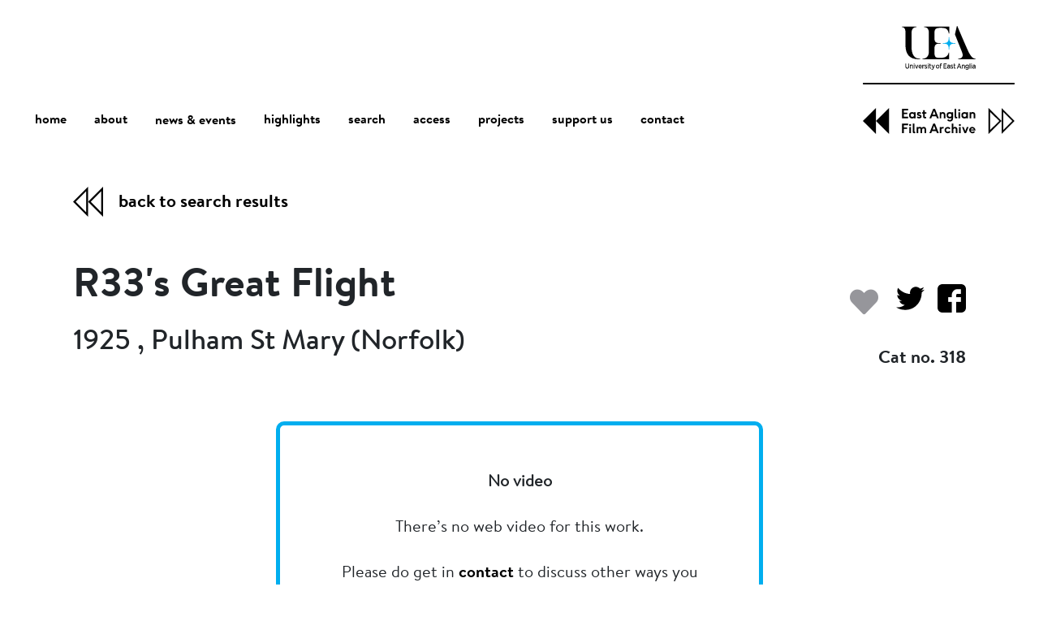

--- FILE ---
content_type: text/html; charset=UTF-8
request_url: https://eafa.org.uk/work/?id=1653
body_size: 32782
content:
<!doctype html><html lang="en-US"><head><meta charset="UTF-8" /><meta name="description" content="East Anglian Film Archive"><meta http-equiv="Content-Type" content="text/html; charset=UTF-8" /><meta http-equiv="X-UA-Compatible" content="IE=edge"><meta name="viewport" content="width=device-width, initial-scale=1.0"><meta name="theme-color" content="#00aeef"/><title>R33's Great Flight (1925) | East Anglian Film Archive</title><meta name="description" content="The R33 airship at Pulham air base and in flight."><link rel="author" href="https://eafa.org.uk/wp-content/themes/made_eafa_theme/humans.txt" /><link rel="pingback" href="https://eafa.org.uk/xmlrpc.php" /><meta property="og:type"               content="article" /><meta property="og:title"              content="Work - East Anglian Film Archive" /><meta property="og:url"                content="https://eafa.org.uk/work/" /><meta name="twitter:card" content="summary_large_image"><meta name="twitter:title" content="Work - East Anglian Film Archive"><link rel="apple-touch-icon" sizes="57x57" href="https://eafa.org.uk/wp-content/themes/made_eafa_theme/favicons/apple-icon-57x57.png"><link rel="apple-touch-icon" sizes="60x60" href="https://eafa.org.uk/wp-content/themes/made_eafa_theme/favicons/apple-icon-60x60.png"><link rel="apple-touch-icon" sizes="72x72" href="https://eafa.org.uk/wp-content/themes/made_eafa_theme/favicons/apple-icon-72x72.png"><link rel="apple-touch-icon" sizes="76x76" href="https://eafa.org.uk/wp-content/themes/made_eafa_theme/favicons/apple-icon-76x76.png"><link rel="apple-touch-icon" sizes="114x114" href="https://eafa.org.uk/wp-content/themes/made_eafa_theme/favicons/apple-icon-114x114.png"><link rel="apple-touch-icon" sizes="120x120" href="https://eafa.org.uk/wp-content/themes/made_eafa_theme/favicons/apple-icon-120x120.png"><link rel="apple-touch-icon" sizes="144x144" href="https://eafa.org.uk/wp-content/themes/made_eafa_theme/favicons/apple-icon-144x144.png"><link rel="apple-touch-icon" sizes="152x152" href="https://eafa.org.uk/wp-content/themes/made_eafa_theme/favicons/apple-icon-152x152.png"><link rel="apple-touch-icon" sizes="180x180" href="https://eafa.org.uk/wp-content/themes/made_eafa_theme/favicons/apple-icon-180x180.png"><link rel="icon" type="image/png" sizes="192x192"  href="https://eafa.org.uk/wp-content/themes/made_eafa_theme/favicons/android-icon-192x192.png"><link rel="icon" type="image/png" sizes="32x32" href="https://eafa.org.uk/wp-content/themes/made_eafa_theme/favicons/favicon-32x32.png"><link rel="icon" type="image/png" sizes="96x96" href="https://eafa.org.uk/wp-content/themes/made_eafa_theme/favicons/favicon-96x96.png"><link rel="icon" type="image/png" sizes="16x16" href="https://eafa.org.uk/wp-content/themes/made_eafa_theme/favicons/favicon-16x16.png"><link rel="manifest" href="https://eafa.org.uk/wp-content/themes/made_eafa_theme/favicons/manifest.json"><meta name="msapplication-TileColor" content="#ffffff"><meta name="msapplication-TileImage" content="https://eafa.org.uk/wp-content/themes/made_eafa_theme/favicons/ms-icon-144x144.png"><meta name='robots' content='index, follow, max-image-preview:large, max-snippet:-1, max-video-preview:-1' /><style>img:is([sizes="auto" i], [sizes^="auto," i]) { contain-intrinsic-size: 3000px 1500px }</style><link rel="canonical" href="https://eafa.org.uk/work/" /> <script type="application/ld+json" class="yoast-schema-graph">{"@context":"https://schema.org","@graph":[{"@type":"WebPage","@id":"https://eafa.org.uk/work/","url":"https://eafa.org.uk/work/","name":"Work - East Anglian Film Archive","isPartOf":{"@id":"https://eafa.org.uk/#website"},"datePublished":"2019-04-30T15:01:29+00:00","breadcrumb":{"@id":"https://eafa.org.uk/work/#breadcrumb"},"inLanguage":"en-US","potentialAction":[{"@type":"ReadAction","target":["https://eafa.org.uk/work/"]}]},{"@type":"BreadcrumbList","@id":"https://eafa.org.uk/work/#breadcrumb","itemListElement":[{"@type":"ListItem","position":1,"name":"Home","item":"https://eafa.org.uk/"},{"@type":"ListItem","position":2,"name":"Work"}]},{"@type":"WebSite","@id":"https://eafa.org.uk/#website","url":"https://eafa.org.uk/","name":"East Anglian Film Archive","description":"East Anglian Film Archive","potentialAction":[{"@type":"SearchAction","target":{"@type":"EntryPoint","urlTemplate":"https://eafa.org.uk/?s={search_term_string}"},"query-input":{"@type":"PropertyValueSpecification","valueRequired":true,"valueName":"search_term_string"}}],"inLanguage":"en-US"}]}</script> <link rel='dns-prefetch' href='//platform-api.sharethis.com' />  <script src="//www.googletagmanager.com/gtag/js?id=G-SH56D89L4G"  data-cfasync="false" data-wpfc-render="false" type="text/javascript" async></script> <script data-cfasync="false" data-wpfc-render="false" type="text/javascript">var mi_version = '9.8.0';
				var mi_track_user = true;
				var mi_no_track_reason = '';
								var MonsterInsightsDefaultLocations = {"page_location":"https:\/\/eafa.org.uk\/work\/?id=1653"};
								if ( typeof MonsterInsightsPrivacyGuardFilter === 'function' ) {
					var MonsterInsightsLocations = (typeof MonsterInsightsExcludeQuery === 'object') ? MonsterInsightsPrivacyGuardFilter( MonsterInsightsExcludeQuery ) : MonsterInsightsPrivacyGuardFilter( MonsterInsightsDefaultLocations );
				} else {
					var MonsterInsightsLocations = (typeof MonsterInsightsExcludeQuery === 'object') ? MonsterInsightsExcludeQuery : MonsterInsightsDefaultLocations;
				}

								var disableStrs = [
										'ga-disable-G-SH56D89L4G',
									];

				/* Function to detect opted out users */
				function __gtagTrackerIsOptedOut() {
					for (var index = 0; index < disableStrs.length; index++) {
						if (document.cookie.indexOf(disableStrs[index] + '=true') > -1) {
							return true;
						}
					}

					return false;
				}

				/* Disable tracking if the opt-out cookie exists. */
				if (__gtagTrackerIsOptedOut()) {
					for (var index = 0; index < disableStrs.length; index++) {
						window[disableStrs[index]] = true;
					}
				}

				/* Opt-out function */
				function __gtagTrackerOptout() {
					for (var index = 0; index < disableStrs.length; index++) {
						document.cookie = disableStrs[index] + '=true; expires=Thu, 31 Dec 2099 23:59:59 UTC; path=/';
						window[disableStrs[index]] = true;
					}
				}

				if ('undefined' === typeof gaOptout) {
					function gaOptout() {
						__gtagTrackerOptout();
					}
				}
								window.dataLayer = window.dataLayer || [];

				window.MonsterInsightsDualTracker = {
					helpers: {},
					trackers: {},
				};
				if (mi_track_user) {
					function __gtagDataLayer() {
						dataLayer.push(arguments);
					}

					function __gtagTracker(type, name, parameters) {
						if (!parameters) {
							parameters = {};
						}

						if (parameters.send_to) {
							__gtagDataLayer.apply(null, arguments);
							return;
						}

						if (type === 'event') {
														parameters.send_to = monsterinsights_frontend.v4_id;
							var hookName = name;
							if (typeof parameters['event_category'] !== 'undefined') {
								hookName = parameters['event_category'] + ':' + name;
							}

							if (typeof MonsterInsightsDualTracker.trackers[hookName] !== 'undefined') {
								MonsterInsightsDualTracker.trackers[hookName](parameters);
							} else {
								__gtagDataLayer('event', name, parameters);
							}
							
						} else {
							__gtagDataLayer.apply(null, arguments);
						}
					}

					__gtagTracker('js', new Date());
					__gtagTracker('set', {
						'developer_id.dZGIzZG': true,
											});
					if ( MonsterInsightsLocations.page_location ) {
						__gtagTracker('set', MonsterInsightsLocations);
					}
										__gtagTracker('config', 'G-SH56D89L4G', {"forceSSL":"true","link_attribution":"true"} );
										window.gtag = __gtagTracker;										(function () {
						/* https://developers.google.com/analytics/devguides/collection/analyticsjs/ */
						/* ga and __gaTracker compatibility shim. */
						var noopfn = function () {
							return null;
						};
						var newtracker = function () {
							return new Tracker();
						};
						var Tracker = function () {
							return null;
						};
						var p = Tracker.prototype;
						p.get = noopfn;
						p.set = noopfn;
						p.send = function () {
							var args = Array.prototype.slice.call(arguments);
							args.unshift('send');
							__gaTracker.apply(null, args);
						};
						var __gaTracker = function () {
							var len = arguments.length;
							if (len === 0) {
								return;
							}
							var f = arguments[len - 1];
							if (typeof f !== 'object' || f === null || typeof f.hitCallback !== 'function') {
								if ('send' === arguments[0]) {
									var hitConverted, hitObject = false, action;
									if ('event' === arguments[1]) {
										if ('undefined' !== typeof arguments[3]) {
											hitObject = {
												'eventAction': arguments[3],
												'eventCategory': arguments[2],
												'eventLabel': arguments[4],
												'value': arguments[5] ? arguments[5] : 1,
											}
										}
									}
									if ('pageview' === arguments[1]) {
										if ('undefined' !== typeof arguments[2]) {
											hitObject = {
												'eventAction': 'page_view',
												'page_path': arguments[2],
											}
										}
									}
									if (typeof arguments[2] === 'object') {
										hitObject = arguments[2];
									}
									if (typeof arguments[5] === 'object') {
										Object.assign(hitObject, arguments[5]);
									}
									if ('undefined' !== typeof arguments[1].hitType) {
										hitObject = arguments[1];
										if ('pageview' === hitObject.hitType) {
											hitObject.eventAction = 'page_view';
										}
									}
									if (hitObject) {
										action = 'timing' === arguments[1].hitType ? 'timing_complete' : hitObject.eventAction;
										hitConverted = mapArgs(hitObject);
										__gtagTracker('event', action, hitConverted);
									}
								}
								return;
							}

							function mapArgs(args) {
								var arg, hit = {};
								var gaMap = {
									'eventCategory': 'event_category',
									'eventAction': 'event_action',
									'eventLabel': 'event_label',
									'eventValue': 'event_value',
									'nonInteraction': 'non_interaction',
									'timingCategory': 'event_category',
									'timingVar': 'name',
									'timingValue': 'value',
									'timingLabel': 'event_label',
									'page': 'page_path',
									'location': 'page_location',
									'title': 'page_title',
									'referrer' : 'page_referrer',
								};
								for (arg in args) {
																		if (!(!args.hasOwnProperty(arg) || !gaMap.hasOwnProperty(arg))) {
										hit[gaMap[arg]] = args[arg];
									} else {
										hit[arg] = args[arg];
									}
								}
								return hit;
							}

							try {
								f.hitCallback();
							} catch (ex) {
							}
						};
						__gaTracker.create = newtracker;
						__gaTracker.getByName = newtracker;
						__gaTracker.getAll = function () {
							return [];
						};
						__gaTracker.remove = noopfn;
						__gaTracker.loaded = true;
						window['__gaTracker'] = __gaTracker;
					})();
									} else {
										console.log("");
					(function () {
						function __gtagTracker() {
							return null;
						}

						window['__gtagTracker'] = __gtagTracker;
						window['gtag'] = __gtagTracker;
					})();
									}</script> <link rel='stylesheet' id='wpra-lightbox-css' href='https://eafa.org.uk/wp-content/cache/autoptimize/css/autoptimize_single_ffd067ce431c3a450435b2276d8a7bbf.css?ver=1.4.33' type='text/css' media='all' /><link rel='stylesheet' id='styles-css' href='https://eafa.org.uk/wp-content/cache/autoptimize/css/autoptimize_single_aa1b914593035583aae1ce2516b57780.css?ver=1724231119' type='text/css' media='all' /><link rel='stylesheet' id='wp-block-library-css' href='https://eafa.org.uk/wp-includes/css/dist/block-library/style.min.css?ver=6.8.3' type='text/css' media='all' /><style id='classic-theme-styles-inline-css' type='text/css'>/*! This file is auto-generated */
.wp-block-button__link{color:#fff;background-color:#32373c;border-radius:9999px;box-shadow:none;text-decoration:none;padding:calc(.667em + 2px) calc(1.333em + 2px);font-size:1.125em}.wp-block-file__button{background:#32373c;color:#fff;text-decoration:none}</style><link rel='stylesheet' id='wpra-displays-css' href='https://eafa.org.uk/wp-content/cache/autoptimize/css/autoptimize_single_1a0af5cb98a2054219c0abdfeb6f7ada.css?ver=5.0.3' type='text/css' media='all' /><style id='global-styles-inline-css' type='text/css'>:root{--wp--preset--aspect-ratio--square: 1;--wp--preset--aspect-ratio--4-3: 4/3;--wp--preset--aspect-ratio--3-4: 3/4;--wp--preset--aspect-ratio--3-2: 3/2;--wp--preset--aspect-ratio--2-3: 2/3;--wp--preset--aspect-ratio--16-9: 16/9;--wp--preset--aspect-ratio--9-16: 9/16;--wp--preset--color--black: #000000;--wp--preset--color--cyan-bluish-gray: #abb8c3;--wp--preset--color--white: #ffffff;--wp--preset--color--pale-pink: #f78da7;--wp--preset--color--vivid-red: #cf2e2e;--wp--preset--color--luminous-vivid-orange: #ff6900;--wp--preset--color--luminous-vivid-amber: #fcb900;--wp--preset--color--light-green-cyan: #7bdcb5;--wp--preset--color--vivid-green-cyan: #00d084;--wp--preset--color--pale-cyan-blue: #8ed1fc;--wp--preset--color--vivid-cyan-blue: #0693e3;--wp--preset--color--vivid-purple: #9b51e0;--wp--preset--gradient--vivid-cyan-blue-to-vivid-purple: linear-gradient(135deg,rgba(6,147,227,1) 0%,rgb(155,81,224) 100%);--wp--preset--gradient--light-green-cyan-to-vivid-green-cyan: linear-gradient(135deg,rgb(122,220,180) 0%,rgb(0,208,130) 100%);--wp--preset--gradient--luminous-vivid-amber-to-luminous-vivid-orange: linear-gradient(135deg,rgba(252,185,0,1) 0%,rgba(255,105,0,1) 100%);--wp--preset--gradient--luminous-vivid-orange-to-vivid-red: linear-gradient(135deg,rgba(255,105,0,1) 0%,rgb(207,46,46) 100%);--wp--preset--gradient--very-light-gray-to-cyan-bluish-gray: linear-gradient(135deg,rgb(238,238,238) 0%,rgb(169,184,195) 100%);--wp--preset--gradient--cool-to-warm-spectrum: linear-gradient(135deg,rgb(74,234,220) 0%,rgb(151,120,209) 20%,rgb(207,42,186) 40%,rgb(238,44,130) 60%,rgb(251,105,98) 80%,rgb(254,248,76) 100%);--wp--preset--gradient--blush-light-purple: linear-gradient(135deg,rgb(255,206,236) 0%,rgb(152,150,240) 100%);--wp--preset--gradient--blush-bordeaux: linear-gradient(135deg,rgb(254,205,165) 0%,rgb(254,45,45) 50%,rgb(107,0,62) 100%);--wp--preset--gradient--luminous-dusk: linear-gradient(135deg,rgb(255,203,112) 0%,rgb(199,81,192) 50%,rgb(65,88,208) 100%);--wp--preset--gradient--pale-ocean: linear-gradient(135deg,rgb(255,245,203) 0%,rgb(182,227,212) 50%,rgb(51,167,181) 100%);--wp--preset--gradient--electric-grass: linear-gradient(135deg,rgb(202,248,128) 0%,rgb(113,206,126) 100%);--wp--preset--gradient--midnight: linear-gradient(135deg,rgb(2,3,129) 0%,rgb(40,116,252) 100%);--wp--preset--font-size--small: 13px;--wp--preset--font-size--medium: 20px;--wp--preset--font-size--large: 36px;--wp--preset--font-size--x-large: 42px;--wp--preset--spacing--20: 0.44rem;--wp--preset--spacing--30: 0.67rem;--wp--preset--spacing--40: 1rem;--wp--preset--spacing--50: 1.5rem;--wp--preset--spacing--60: 2.25rem;--wp--preset--spacing--70: 3.38rem;--wp--preset--spacing--80: 5.06rem;--wp--preset--shadow--natural: 6px 6px 9px rgba(0, 0, 0, 0.2);--wp--preset--shadow--deep: 12px 12px 50px rgba(0, 0, 0, 0.4);--wp--preset--shadow--sharp: 6px 6px 0px rgba(0, 0, 0, 0.2);--wp--preset--shadow--outlined: 6px 6px 0px -3px rgba(255, 255, 255, 1), 6px 6px rgba(0, 0, 0, 1);--wp--preset--shadow--crisp: 6px 6px 0px rgba(0, 0, 0, 1);}:where(.is-layout-flex){gap: 0.5em;}:where(.is-layout-grid){gap: 0.5em;}body .is-layout-flex{display: flex;}.is-layout-flex{flex-wrap: wrap;align-items: center;}.is-layout-flex > :is(*, div){margin: 0;}body .is-layout-grid{display: grid;}.is-layout-grid > :is(*, div){margin: 0;}:where(.wp-block-columns.is-layout-flex){gap: 2em;}:where(.wp-block-columns.is-layout-grid){gap: 2em;}:where(.wp-block-post-template.is-layout-flex){gap: 1.25em;}:where(.wp-block-post-template.is-layout-grid){gap: 1.25em;}.has-black-color{color: var(--wp--preset--color--black) !important;}.has-cyan-bluish-gray-color{color: var(--wp--preset--color--cyan-bluish-gray) !important;}.has-white-color{color: var(--wp--preset--color--white) !important;}.has-pale-pink-color{color: var(--wp--preset--color--pale-pink) !important;}.has-vivid-red-color{color: var(--wp--preset--color--vivid-red) !important;}.has-luminous-vivid-orange-color{color: var(--wp--preset--color--luminous-vivid-orange) !important;}.has-luminous-vivid-amber-color{color: var(--wp--preset--color--luminous-vivid-amber) !important;}.has-light-green-cyan-color{color: var(--wp--preset--color--light-green-cyan) !important;}.has-vivid-green-cyan-color{color: var(--wp--preset--color--vivid-green-cyan) !important;}.has-pale-cyan-blue-color{color: var(--wp--preset--color--pale-cyan-blue) !important;}.has-vivid-cyan-blue-color{color: var(--wp--preset--color--vivid-cyan-blue) !important;}.has-vivid-purple-color{color: var(--wp--preset--color--vivid-purple) !important;}.has-black-background-color{background-color: var(--wp--preset--color--black) !important;}.has-cyan-bluish-gray-background-color{background-color: var(--wp--preset--color--cyan-bluish-gray) !important;}.has-white-background-color{background-color: var(--wp--preset--color--white) !important;}.has-pale-pink-background-color{background-color: var(--wp--preset--color--pale-pink) !important;}.has-vivid-red-background-color{background-color: var(--wp--preset--color--vivid-red) !important;}.has-luminous-vivid-orange-background-color{background-color: var(--wp--preset--color--luminous-vivid-orange) !important;}.has-luminous-vivid-amber-background-color{background-color: var(--wp--preset--color--luminous-vivid-amber) !important;}.has-light-green-cyan-background-color{background-color: var(--wp--preset--color--light-green-cyan) !important;}.has-vivid-green-cyan-background-color{background-color: var(--wp--preset--color--vivid-green-cyan) !important;}.has-pale-cyan-blue-background-color{background-color: var(--wp--preset--color--pale-cyan-blue) !important;}.has-vivid-cyan-blue-background-color{background-color: var(--wp--preset--color--vivid-cyan-blue) !important;}.has-vivid-purple-background-color{background-color: var(--wp--preset--color--vivid-purple) !important;}.has-black-border-color{border-color: var(--wp--preset--color--black) !important;}.has-cyan-bluish-gray-border-color{border-color: var(--wp--preset--color--cyan-bluish-gray) !important;}.has-white-border-color{border-color: var(--wp--preset--color--white) !important;}.has-pale-pink-border-color{border-color: var(--wp--preset--color--pale-pink) !important;}.has-vivid-red-border-color{border-color: var(--wp--preset--color--vivid-red) !important;}.has-luminous-vivid-orange-border-color{border-color: var(--wp--preset--color--luminous-vivid-orange) !important;}.has-luminous-vivid-amber-border-color{border-color: var(--wp--preset--color--luminous-vivid-amber) !important;}.has-light-green-cyan-border-color{border-color: var(--wp--preset--color--light-green-cyan) !important;}.has-vivid-green-cyan-border-color{border-color: var(--wp--preset--color--vivid-green-cyan) !important;}.has-pale-cyan-blue-border-color{border-color: var(--wp--preset--color--pale-cyan-blue) !important;}.has-vivid-cyan-blue-border-color{border-color: var(--wp--preset--color--vivid-cyan-blue) !important;}.has-vivid-purple-border-color{border-color: var(--wp--preset--color--vivid-purple) !important;}.has-vivid-cyan-blue-to-vivid-purple-gradient-background{background: var(--wp--preset--gradient--vivid-cyan-blue-to-vivid-purple) !important;}.has-light-green-cyan-to-vivid-green-cyan-gradient-background{background: var(--wp--preset--gradient--light-green-cyan-to-vivid-green-cyan) !important;}.has-luminous-vivid-amber-to-luminous-vivid-orange-gradient-background{background: var(--wp--preset--gradient--luminous-vivid-amber-to-luminous-vivid-orange) !important;}.has-luminous-vivid-orange-to-vivid-red-gradient-background{background: var(--wp--preset--gradient--luminous-vivid-orange-to-vivid-red) !important;}.has-very-light-gray-to-cyan-bluish-gray-gradient-background{background: var(--wp--preset--gradient--very-light-gray-to-cyan-bluish-gray) !important;}.has-cool-to-warm-spectrum-gradient-background{background: var(--wp--preset--gradient--cool-to-warm-spectrum) !important;}.has-blush-light-purple-gradient-background{background: var(--wp--preset--gradient--blush-light-purple) !important;}.has-blush-bordeaux-gradient-background{background: var(--wp--preset--gradient--blush-bordeaux) !important;}.has-luminous-dusk-gradient-background{background: var(--wp--preset--gradient--luminous-dusk) !important;}.has-pale-ocean-gradient-background{background: var(--wp--preset--gradient--pale-ocean) !important;}.has-electric-grass-gradient-background{background: var(--wp--preset--gradient--electric-grass) !important;}.has-midnight-gradient-background{background: var(--wp--preset--gradient--midnight) !important;}.has-small-font-size{font-size: var(--wp--preset--font-size--small) !important;}.has-medium-font-size{font-size: var(--wp--preset--font-size--medium) !important;}.has-large-font-size{font-size: var(--wp--preset--font-size--large) !important;}.has-x-large-font-size{font-size: var(--wp--preset--font-size--x-large) !important;}
:where(.wp-block-post-template.is-layout-flex){gap: 1.25em;}:where(.wp-block-post-template.is-layout-grid){gap: 1.25em;}
:where(.wp-block-columns.is-layout-flex){gap: 2em;}:where(.wp-block-columns.is-layout-grid){gap: 2em;}
:root :where(.wp-block-pullquote){font-size: 1.5em;line-height: 1.6;}</style><link rel='stylesheet' id='share-this-share-buttons-sticky-css' href='https://eafa.org.uk/wp-content/plugins/sharethis-share-buttons/css/mu-style.css?ver=1758018777' type='text/css' media='all' /> <script defer type="text/javascript" src="https://eafa.org.uk/wp-content/plugins/google-analytics-for-wordpress/assets/js/frontend-gtag.min.js?ver=9.8.0" id="monsterinsights-frontend-script-js" data-wp-strategy="async"></script> <script data-cfasync="false" data-wpfc-render="false" type="text/javascript" id='monsterinsights-frontend-script-js-extra'>var monsterinsights_frontend = {"js_events_tracking":"true","download_extensions":"doc,pdf,ppt,zip,xls,docx,pptx,xlsx","inbound_paths":"[{\"path\":\"\\\/go\\\/\",\"label\":\"affiliate\"},{\"path\":\"\\\/recommend\\\/\",\"label\":\"affiliate\"}]","home_url":"https:\/\/eafa.org.uk","hash_tracking":"false","v4_id":"G-SH56D89L4G"};</script> <script defer type="text/javascript" src="//platform-api.sharethis.com/js/sharethis.js?ver=2.3.6#property=5f219214c301730012898a64&amp;product=sticky-buttons&amp;source=sharethis-share-buttons-wordpress" id="share-this-share-buttons-mu-js"></script> <link rel="https://api.w.org/" href="https://eafa.org.uk/wp-json/" /><link rel="alternate" title="JSON" type="application/json" href="https://eafa.org.uk/wp-json/wp/v2/pages/12" /><link rel="EditURI" type="application/rsd+xml" title="RSD" href="https://eafa.org.uk/xmlrpc.php?rsd" /><meta name="generator" content="WordPress 6.8.3" /><link rel='shortlink' href='https://eafa.org.uk/?p=12' /><link rel="alternate" title="oEmbed (JSON)" type="application/json+oembed" href="https://eafa.org.uk/wp-json/oembed/1.0/embed?url=https%3A%2F%2Feafa.org.uk%2Fwork%2F" /><link rel="alternate" title="oEmbed (XML)" type="text/xml+oembed" href="https://eafa.org.uk/wp-json/oembed/1.0/embed?url=https%3A%2F%2Feafa.org.uk%2Fwork%2F&#038;format=xml" /></head><body class="wp-singular page-template-default page page-id-12 wp-theme-made_eafa_theme page-work "
 data-template="base.twig"><header id="header"><div class="header-wrapper"><div class="header-content"><div class="row"><div class="col-lg-10 col-sm-9 col-3 menu-wrap"><nav id="nav-main" class="nav-main" role="navigation"><nav class="navbar navbar-light navbar-expand-lg"> <button class="navbar-toggler" type="button" data-toggle="collapse"
 data-target="#navbar-links" aria-controls="navbar-links" aria-expanded="false"
 aria-label="Toggle navigation"> <span class="icon-top"></span> <span class="icon-middle"></span> <span class="icon-bottom"></span> </button><div id="navbar-links" class="collapse navbar-collapse"><ul class="navbar-nav"><li class="nav-item  menu-item menu-item-type-post_type menu-item-object-page menu-item-home menu-item-27 "> <a title="Home" class="nav-link"
 href="https://eafa.org.uk/"> home<div class="overlay-border"></div> </a></li><li class="nav-item dropdown-link  menu-item menu-item-type-post_type menu-item-object-page menu-item-28 menu-item-has-children "> <a title="About" class="nav-link dropdown-toggle"
 href="https://eafa.org.uk/about-us/"> about<div class="overlay-border"></div> </a> <a class="d-lg-none d-block dropdown-toggle-icon no-loader"></a><div class="dropdown-menu"><div class="dropdown-menu-arrow"></div><ul class="dropdown-menu-list"><li> <a class="dropdown-item "
 href="https://eafa.org.uk/about-us/policies-and-procedures/"> policies and procedures<div class="overlay-border child-overlay-border"></div> </a></li></ul></div></li><li class="nav-item dropdown-link  menu-item menu-item-type-post_type menu-item-object-page menu-item-60 menu-item-has-children "> <a title="News & events" class="nav-link dropdown-toggle"
 href="https://eafa.org.uk/news-and-events/"> news & events<div class="overlay-border"></div> </a> <a class="d-lg-none d-block dropdown-toggle-icon no-loader"></a><div class="dropdown-menu"><div class="dropdown-menu-arrow"></div><ul class="dropdown-menu-list"><li> <a class="dropdown-item "
 href="https://eafa.org.uk/news-and-events/newsletter/"> newsletter<div class="overlay-border child-overlay-border"></div> </a></li></ul></div></li><li class="nav-item  menu-item menu-item-type-post_type menu-item-object-page menu-item-82 "> <a title="Highlights" class="nav-link"
 href="https://eafa.org.uk/highlights/"> highlights<div class="overlay-border"></div> </a></li><li class="nav-item  menu-item menu-item-type-post_type menu-item-object-page menu-item-81 "> <a title="Search" class="nav-link"
 href="https://eafa.org.uk/search/"> search<div class="overlay-border"></div> </a></li><li class="nav-item dropdown-link  menu-item menu-item-type-post_type menu-item-object-page menu-item-112 menu-item-has-children "> <a title="Access" class="nav-link dropdown-toggle"
 href="https://eafa.org.uk/access/"> access<div class="overlay-border"></div> </a> <a class="d-lg-none d-block dropdown-toggle-icon no-loader"></a><div class="dropdown-menu"><div class="dropdown-menu-arrow"></div><ul class="dropdown-menu-list"><li> <a class="dropdown-item "
 href="https://eafa.org.uk/access/academic-access/"> academic access<div class="overlay-border child-overlay-border"></div> </a></li><li> <a class="dropdown-item "
 href="https://eafa.org.uk/access/broadcast/"> broadcast<div class="overlay-border child-overlay-border"></div> </a></li><li> <a class="dropdown-item "
 href="https://eafa.org.uk/access/digitisation/"> digitisation<div class="overlay-border child-overlay-border"></div> </a></li><li> <a class="dropdown-item "
 href="https://eafa.org.uk/access/screenings-heritage-educational/"> screenings, heritage &#038; educational<div class="overlay-border child-overlay-border"></div> </a></li><li> <a class="dropdown-item "
 href="https://eafa.org.uk/paper-collections/"> paper collections<div class="overlay-border child-overlay-border"></div> </a></li></ul></div></li><li class="nav-item  menu-item menu-item-type-post_type menu-item-object-page menu-item-79 "> <a title="Projects" class="nav-link"
 href="https://eafa.org.uk/projects/"> projects<div class="overlay-border"></div> </a></li><li class="nav-item  menu-item menu-item-type-post_type menu-item-object-page menu-item-136 "> <a title="Support us" class="nav-link"
 href="https://eafa.org.uk/support-us/"> support us<div class="overlay-border"></div> </a></li><li class="nav-item  menu-item menu-item-type-post_type menu-item-object-page menu-item-85 "> <a title="Contact" class="nav-link"
 href="https://eafa.org.uk/contact-us/"> contact<div class="overlay-border"></div> </a></li></ul></div></nav></nav></div><div class="col-lg-2 col-sm-3 col-6 logo-wrap"> <a href="https://eafa.org.uk" aria-label="EAFA Home"><svg xmlns="http://www.w3.org/2000/svg" width="198.045" height="90" viewBox="0 0 198.045 90"> <defs><style>.cls-1{fill:#00aeef}</style></defs> <g id="EAFA_UEA_Logo_colour"> <g id="UEALogo"> <path id="Path_56"
 d="M169.183 44.123h-.668c-6.045 0-10.614-4.147-10.614-15.815V11.122c0-5.9 2.6-8.119 6.291-8.119V2.3H145.6V3c3.233.07 4.393 2.812 4.393 6.432v16.94c0 12.758 6.115 18.522 17.186 18.522h1.968l.035-.773z"
 transform="translate(-94.428 -1.492)"/> <path id="Path_57"
 d="M304.408 57.508c-.07-6.4-1.511-7.767-7.908-7.837v-.633c6.4-.07 7.837-1.441 7.908-7.837h.6c.07 6.4 1.511 7.767 7.908 7.837v.633c-6.4.07-7.837 1.441-7.908 7.837h-.6z"
 class="cls-1" transform="translate(-192.294 -26.72)"/> <path id="Path_58"
 d="M221.27 44.123c5.764 0 8.329-3.936 8.329-9.454v-24.11C229.6 4.9 226.753 3 223.309 3v-.7h32.826v8.927h-.6c-.984-5.237-3.023-7.275-9.7-7.275h-1.546c-6.256 0-7.486 2-7.486 7.591v5.2c0 6.783 2.776 7.064 8.013 7.064v.633c-5.237 0-8.013.562-8.013 7.451v2.249c0 8.4 1.054 8.962 8.119 8.962 4.182 0 9.278-1.054 10.579-6.818h.6V44.9H221.2v-.773z"
 transform="translate(-143.458 -1.492)"/> <path id="Path_59"
 d="M346.053 42.631c5.764 0 7.24-3.725 4.6-9.56L341.8 10.965 344.4 0h.492s12.16 28.89 15.183 34.724c3.2 6.15 5.869 7.908 8.505 7.908v.738h-22.492v-.738z"
 transform="translate(-221.673)"/> <path id="Path_60"
 d="M160.425 145.978c-1.511 0-2.425-1.089-2.425-2.917V139.3h.949v3.725c0 1.371.633 2 1.511 2s1.476-.6 1.476-1.968V139.3h.949v3.69c-.035 1.9-.949 2.987-2.46 2.987"
 transform="translate(-102.47 -90.342)"/> <path id="Path_61"
 d="M178.4 148.431h-.914v-2.917c0-.808-.351-1.265-.949-1.265-.633 0-1.125.492-1.125 1.335v2.847h-.912v-5.026h.879v.7a1.473 1.473 0 0 1 1.336-.808c1.019 0 1.687.773 1.687 2v3.128z"
 transform="translate(-113.171 -92.937)"/> <path id="Path_62" d="M189.814 145.9h-.914v-5.026h.914v5.026zm0-5.588h-.914v-.912h.914v.914z"
 transform="translate(-122.51 -90.407)"/> <path id="Path_63" d="M196.1 148.726h-.808L193.5 143.7h.949l1.23 3.725 1.265-3.725h.949z"
 transform="translate(-125.494 -93.196)"/> <path id="Path_64"
 d="M208.814 148.6a2.642 2.642 0 0 1-.07-5.2c1.195 0 2.074 1.054 2.074 2.636v.351h-3.233a1.32 1.32 0 0 0 1.3 1.336 1.576 1.576 0 0 0 1.23-.633l.035-.035.035.035.457.457.035.035-.035.035a2.087 2.087 0 0 1-1.828.984m-1.265-3.023h2.32c-.07-.738-.457-1.336-1.16-1.336a1.34 1.34 0 0 0-1.16 1.336z"
 transform="translate(-133.989 -93.001)"/> <path id="Path_65"
 d="M221.714 148.5h-.914v-5.03h.879v1.089a1.611 1.611 0 0 1 1.511-1.16h.141v1.09h-.105c-.808 0-1.511.633-1.511 2v2z"
 transform="translate(-143.199 -93.001)"/> <path id="Path_66"
 d="M230.587 148.666a2.37 2.37 0 0 1-1.652-.668l-.035-.035.422-.7.035.035a2.02 2.02 0 0 0 1.336.562c.492 0 .773-.246.773-.633s-.316-.527-.879-.738c-.6-.211-1.441-.492-1.441-1.511a1.489 1.489 0 0 1 1.582-1.476 2.335 2.335 0 0 1 1.476.492l.035.035-.387.738-.035-.035a1.89 1.89 0 0 0-1.16-.422c-.457 0-.738.246-.738.562 0 .387.246.492.984.7a1.6 1.6 0 0 1 1.336 1.546 1.506 1.506 0 0 1-1.652 1.546"
 transform="translate(-148.452 -93.066)"/> <path id="Path_67"
 d="M255.595 150.237a2.439 2.439 0 0 1-1.195-.422l.316-.844a1.744 1.744 0 0 0 .843.351c.492 0 .7-.316.879-.808l-1.9-4.815h.984l1.371 3.585 1.125-3.585h.949l-1.792 5.131c-.351.879-.879 1.406-1.582 1.406"
 transform="translate(-164.99 -93.196)"/> <path id="Path_68"
 d="M273.684 148.537a2.431 2.431 0 0 1-2.284-2.6 2.464 2.464 0 0 1 2.284-2.636 2.643 2.643 0 0 1 0 5.237m0-4.323c-.7 0-1.336.633-1.336 1.687a1.548 1.548 0 0 0 1.371 1.722 1.513 1.513 0 0 0 1.371-1.687 1.617 1.617 0 0 0-1.406-1.722"
 transform="translate(-176.015 -92.937)"/> <path id="Path_69"
 d="M286.846 145.318h-.946v-4.112h-.6v-.914h.6v-.316a1.353 1.353 0 0 1 1.371-1.476 1.763 1.763 0 0 1 .7.141h.035v.914l-.035-.035a1.284 1.284 0 0 0-.527-.105c-.457 0-.633.246-.633.668v.211h1.195v.879h-1.195v4.147z"
 transform="translate(-185.03 -89.824)"/> <path id="Path_70" d="M303.742 145.837H299.7V139.3h3.971v.949h-3.023v1.687h2.671v.949h-2.671v2h3.093z"
 transform="translate(-194.369 -90.342)"/> <path id="Path_71"
 d="M314.352 148.566a1.574 1.574 0 0 1-1.652-1.617 1.749 1.749 0 0 1 1.933-1.757 3.613 3.613 0 0 1 1.054.176v-.07a.929.929 0 0 0-.984-1.019 2.4 2.4 0 0 0-1.406.457l-.035.035-.281-.843.035-.035a3.443 3.443 0 0 1 1.722-.492 1.806 1.806 0 0 1 1.441.562 2.124 2.124 0 0 1 .457 1.476v3.061h-.808v-.633a1.808 1.808 0 0 1-1.476.7m-.738-1.617c0 .527.387.773.879.773a1.143 1.143 0 0 0 1.195-1.195v-.281a1.809 1.809 0 0 0-.949-.211c-.562 0-1.125.281-1.125.914z"
 transform="translate(-202.8 -93.001)"/> <path id="Path_72"
 d="M355.045 145.837h-1.019l-.633-1.652h-2.741l-.633 1.652H349l2.636-6.537h.738l2.671 6.537zm-1.968-2.6l-1.019-2.566-1.019 2.566z"
 transform="translate(-226.342 -90.342)"/> <path id="Path_73"
 d="M382.814 149.878a3.138 3.138 0 0 1-1.968-.7l-.035-.035.387-.808.035.035a2.347 2.347 0 0 0 1.582.6c.949 0 1.371-.668 1.371-1.546v-.387a1.622 1.622 0 0 1-1.546.914 2.172 2.172 0 0 1-2.038-2.355 2.206 2.206 0 0 1 2.038-2.39 1.771 1.771 0 0 1 1.582.879v-.773h.808v4.112a2.517 2.517 0 0 1-.562 1.757 1.884 1.884 0 0 1-1.652.7m0-5.729a1.285 1.285 0 0 0-1.23 1.441 1.339 1.339 0 0 0 1.23 1.476 1.362 1.362 0 0 0 1.336-1.441 1.331 1.331 0 0 0-1.336-1.476"
 transform="translate(-246.836 -92.872)"/> <path id="Path_74" d="M397.214 145.837h-.914V139.3h.914z"
 transform="translate(-257.018 -90.342)"/> <path id="Path_75"
 d="M247.7 146.267a1.261 1.261 0 0 1-1.3-1.441v-2.741h-.6v-.914h.562V139.8h.949v1.406h1.23v.914h-1.23v2.5c0 .457.141.738.562.738a.958.958 0 0 0 .562-.141l.07-.035v.879h-.035a1.505 1.505 0 0 1-.773.211"
 transform="translate(-159.412 -90.667)"/> <path id="Path_76"
 d="M338.3 146.1a1.261 1.261 0 0 1-1.3-1.441v-2.739h-.6v-.914h.562V139.6h.949v1.406h1.23v.914h-1.23v2.5c0 .457.141.738.562.738a.958.958 0 0 0 .562-.141l.07-.035v.879h-.035a1.265 1.265 0 0 1-.773.246"
 transform="translate(-218.171 -90.537)"/> <path id="Path_77"
 d="M371.4 148.431h-.914v-2.917c0-.808-.352-1.265-.949-1.265-.633 0-1.125.492-1.125 1.335v2.847h-.912v-5.026h.879v.7a1.473 1.473 0 0 1 1.336-.808c1.019 0 1.687.808 1.687 2v3.128z"
 transform="translate(-238.34 -92.937)"/> <path id="Path_78" d="M241.914 145.9H241v-5.026h.914v5.026zm0-5.588H241v-.912h.914v.914z"
 transform="translate(-156.299 -90.407)"/> <path id="Path_79" d="M402.914 145.9H402v-5.026h.914v5.026zm0-5.588H402v-.912h.914v.914z"
 transform="translate(-260.715 -90.407)"/> <path id="Path_80"
 d="M327.087 148.566a2.37 2.37 0 0 1-1.652-.668l-.035-.035.422-.7.035.035a2.02 2.02 0 0 0 1.336.562c.492 0 .773-.246.773-.633s-.316-.562-.879-.738c-.6-.211-1.441-.492-1.441-1.511a1.489 1.489 0 0 1 1.582-1.476 2.335 2.335 0 0 1 1.476.492l.035.035-.387.738-.035-.035a1.889 1.889 0 0 0-1.16-.422c-.457 0-.7.246-.7.562 0 .387.246.492.984.7a1.6 1.6 0 0 1 1.336 1.546 1.5 1.5 0 0 1-1.687 1.546"
 transform="translate(-211.037 -93.001)"/> <path id="Path_81"
 d="M408.552 148.6a1.574 1.574 0 0 1-1.652-1.617 1.749 1.749 0 0 1 1.933-1.757 3.613 3.613 0 0 1 1.054.176v-.07a.929.929 0 0 0-.984-1.019 2.4 2.4 0 0 0-1.406.457l-.035.035-.281-.879.035-.035a3.443 3.443 0 0 1 1.722-.492 1.806 1.806 0 0 1 1.441.562 2.124 2.124 0 0 1 .457 1.476v3.063h-.808v-.633a1.827 1.827 0 0 1-1.476.738m-.738-1.652c0 .527.387.773.879.773a1.143 1.143 0 0 0 1.195-1.195v-.281a1.808 1.808 0 0 0-.949-.211c-.6.035-1.125.316-1.125.914z"
 transform="translate(-263.893 -93.001)"/> <path id="Path_88" d="M.4 210.8v2.144h197.764V210.8z"
 transform="translate(-.259 -136.713)"/> </g> </g> </svg> <svg xmlns="http://www.w3.org/2000/svg" width="198.045" height="34.126" id="eafaLogo"
 viewBox="0 0 198.045 34.126"><style>.logo {fill:#000}</style><path class="logo" d="M53.386 33.002V27.59h4.323v-2.109h-4.323v-2.812h5.518V20.56h-7.732v12.441zm9.278 0v-7.977H60.59v7.978zm-1.019-9.314a1.3 1.3 0 1 0-1.3-1.3 1.276 1.276 0 0 0 1.3 1.3zm6.678 7.556h-.316c-.738 0-.879-.351-.879-.879v-9.84h-2.074v10.3a2.141 2.141 0 0 0 2.39 2.355 2.864 2.864 0 0 0 .879-.141v-1.792zm14.269 1.757v-4.6c0-2.5-1.371-3.55-3.128-3.55a3.4 3.4 0 0 0-2.671 1.195 2.949 2.949 0 0 0-2.53-1.195 3.147 3.147 0 0 0-2.074.738v-.6h-2.074v7.978h2.074v-4.323c0-1.546.843-1.863 1.652-1.863.738 0 1.476.246 1.476 1.9v4.288h2.074v-4.323c0-1.546.843-1.863 1.652-1.863.738 0 1.476.246 1.476 1.9v4.288h2.074zm16.448 0L94.084 20.56h-2.249l-4.991 12.441h2.39l1.019-2.671h5.377l1.019 2.671zm-4.217-4.745h-3.8l1.9-4.956 1.9 4.956zm7.521 4.745v-4.042c0-1.371.422-2.109 3.093-2.109v-1.968a4.681 4.681 0 0 0-3.093.738v-.6h-2.072v7.978zm10.262-2.776a2.168 2.168 0 0 1-1.863 1.019 2.251 2.251 0 0 1-2.214-2.214 2.2 2.2 0 0 1 2.214-2.179 2.262 2.262 0 0 1 1.828.949l1.757-1.019a4.258 4.258 0 0 0-3.585-1.9 4.183 4.183 0 1 0 3.62 6.4l-1.757-1.054zm10.86 2.776v-4.6c0-2.5-1.511-3.55-3.269-3.55a3.1 3.1 0 0 0-2.109.738v-5.026h-2.074v12.441h2.074v-4.323c0-1.546.808-1.863 1.652-1.863.808 0 1.652.351 1.652 1.9v4.288zm4.112 0v-7.976h-2.074v7.978zm-1.019-9.314a1.3 1.3 0 1 0-1.3-1.3 1.276 1.276 0 0 0 1.3 1.3zm8.189 9.314l3.2-7.978h-2.249l-2.038 5.412-2.038-5.412h-2.251l3.2 7.978zm12.09-3.3a4.3 4.3 0 0 0-3.971-4.85 4.082 4.082 0 0 0-4.147 4.217 4.279 4.279 0 0 0 7.627 2.53l-1.406-1.125a2.367 2.367 0 0 1-1.968.879 2.16 2.16 0 0 1-2.214-1.652zm-6.045-1.511a2.168 2.168 0 0 1 2.038-1.441 1.934 1.934 0 0 1 1.968 1.441z"
 /> <path class="logo" d="M59.08 13.531v-2.109h-5.694v-3.3h4.464V6.013h-4.464V3.236h5.694V1.124h-7.908V13.53zm9.735 0V5.554h-2.074v.6a3.436 3.436 0 0 0-2.214-.738 4.183 4.183 0 1 0 0 8.365 3.372 3.372 0 0 0 2.214-.738v.527h2.074zM66.741 9.56a2.227 2.227 0 0 1-2.214 2.214 2.251 2.251 0 0 1-2.214-2.214 2.2 2.2 0 0 1 2.214-2.179 2.175 2.175 0 0 1 2.214 2.179zm3.585 3.058a4.922 4.922 0 0 0 3.163 1.125c2 0 3.093-1.089 3.093-2.53 0-2.847-4.007-2.32-4.007-3.444 0-.211.141-.492.808-.492a3.135 3.135 0 0 1 1.792.6l1.09-1.476a4.461 4.461 0 0 0-2.917-1.019 2.526 2.526 0 0 0-2.812 2.566c0 2.882 4.042 2.144 4.042 3.339 0 .281-.246.6-.984.6a3.52 3.52 0 0 1-2.214-.808l-1.054 1.546zm12.231-.914a8.176 8.176 0 0 1-1.019.07c-.738 0-.879-.527-.879-1.089v-3.2h2.113V5.517h-2.109V2.811h-2.074v2.706h-1.265v1.968h1.265v3.62c0 1.582.808 2.6 2.39 2.6a5.189 5.189 0 0 0 1.582-.211v-1.792zm16.483 1.828L94.084 1.091h-2.249l-4.991 12.441h2.39l1.019-2.671h5.377l1.019 2.671zm-4.217-4.78h-3.8l1.9-4.955 1.9 4.955zm12.863 4.78v-4.6c0-2.5-1.511-3.55-3.269-3.55a3.1 3.1 0 0 0-2.109.738v-.6h-2.074v8.013h2.074V9.21c0-1.546.808-1.863 1.652-1.863s1.652.351 1.652 1.9v4.288zm7.978-.176c0 1.828-.984 2.425-2.214 2.425a2.169 2.169 0 0 1-1.687-.808l-1.9.808a4.192 4.192 0 0 0 3.585 1.968c1.582 0 4.288-.562 4.288-4.815V5.518h-2.074v.6a3.436 3.436 0 0 0-2.214-.738 4.183 4.183 0 1 0 0 8.365 3.372 3.372 0 0 0 2.214-.738v.351zm0-3.8a2.227 2.227 0 0 1-2.214 2.214 2.251 2.251 0 0 1-2.214-2.214 2.2 2.2 0 0 1 2.214-2.179 2.175 2.175 0 0 1 2.214 2.179zm7.381 2.214h-.316c-.738 0-.879-.351-.879-.879V1.054h-2.078v10.3a2.141 2.141 0 0 0 2.39 2.355 2.865 2.865 0 0 0 .879-.141v-1.792zm3.725 1.757V5.554h-2.074v7.978zm-1.019-9.349a1.3 1.3 0 1 0-1.3-1.3 1.276 1.276 0 0 0 1.3 1.3zm11.352 9.349V5.554h-2.074v.6a3.436 3.436 0 0 0-2.214-.738 4.183 4.183 0 1 0 0 8.365 3.371 3.371 0 0 0 2.214-.738v.527h2.074zm-2.074-3.971a2.227 2.227 0 0 1-2.214 2.214 2.251 2.251 0 0 1-2.214-2.214 2.2 2.2 0 0 1 2.214-2.179 2.175 2.175 0 0 1 2.214 2.179zm11.7 3.971v-4.6c0-2.5-1.511-3.55-3.269-3.55a3.1 3.1 0 0 0-2.109.738v-.6h-2.069v8.013h2.074V9.205c0-1.546.808-1.863 1.652-1.863.808 0 1.652.351 1.652 1.9v4.288z"
 /> <path class="logo" d="M17.046 17.046l17.081 17.081V0z"/> <path class="logo" d="M0 17.046l17.046 17.081V0z"/> <path class="logo" d="M180.999 34.126V0l17.046 17.046-17.046 17.08zm2.144-28.96V28.96l11.879-11.879-11.879-11.914z"
 /> <path class="logo" d="M163.954 34.126V0L181 17.046l-17.046 17.08zm2.144-28.96V28.96l11.879-11.879-11.879-11.914z"
 /> </svg> </a></div><div class="d-block d-sm-none col-3 search-wrap"> <a href="https://eafa.org.uk/search"><svg xmlns="http://www.w3.org/2000/svg" xmlns:xlink="http://www.w3.org/1999/xlink" width="25" height="25" viewBox="0 0 25 25"> <image id="search" width="25" height="25" xlink:href="[data-uri]"/> </svg> <span class="sr-only"> Search</span></a></div><div class="col-12 menu-extras"><div class="associates-wrap"> <a href="http://uea.ac.uk/" target="_blank" aria-label="Visit http://uea.ac.uk/" rel="noreferrer"> <img src="https://eafa.org.uk/wp-content/uploads/2019/07/Reversed_Cyan_Glint.png" alt="University of East Anglia logo"/> </a> <img src="https://eafa.org.uk/wp-content/uploads/2019/07/AAS@2x.png" alt="The National Archives - Accredited Archive logo"/> <img src="https://eafa.org.uk/wp-content/uploads/2021/02/BFI-ONE-LOTTERY_NEG.png" alt=""/> <img src="https://eafa.org.uk/wp-content/uploads/2021/02/21_Diversity-Standards_MONO_NEG.png" alt=""/></div><div class="social-links"> <a href="https://twitter.com/eafilmarchive" target="_blank" aria-label="EAFA Twitter" rel="noreferrer"> <svg viewBox="0 0 123.089 123.089" xmlns="http://www.w3.org/2000/svg"><style>.sv1 {fill:#fff;}
        .sv2 {fill:#000;}</style><circle cx="61.544" cy="61.544" class="sv1" r="61.544"/> <path d="m50.611 4.838a22.257 22.257 0 0 1 -5.977 1.662 10.357 10.357 0 0 0 4.554-5.741 20.893 20.893 0 0 1 -6.593 2.514 10.369 10.369 0 0 0 -17.93 7.115 9.838 9.838 0 0 0 .285 2.372 29.7 29.7 0 0 1 -21.44-10.86 10.237 10.237 0 0 0 -1.423 5.215 10.412 10.412 0 0 0 4.6 8.633 10.514 10.514 0 0 1 -4.7-1.281v.142a10.435 10.435 0 0 0 8.3 10.2 11.626 11.626 0 0 1 -2.656.332 8.729 8.729 0 0 1 -1.945-.19 10.42 10.42 0 0 0 9.676 7.21 20.706 20.706 0 0 1 -12.9 4.411 20.9 20.9 0 0 1 -2.462-.144 29.461 29.461 0 0 0 15.937 4.648c19.068 0 29.5-15.8 29.5-29.5l-.047-1.328a20.969 20.969 0 0 0 5.218-5.407"
 class="sv2" transform="translate(36.342 44.084)"/> </svg> </a> <a href="https://en-gb.facebook.com/eastanglianfilmarchive/" target="_blank" aria-label="EAFA Facebook" rel="noreferrer"> <svg viewBox="0 0 123.089 123.089" xmlns="http://www.w3.org/2000/svg"><style>.sv1 {fill:#fff;}
        .sv2 {fill:#000;}</style><circle cx="61.544" cy="61.544" class="sv1" r="61.544"/> <path d="m58.6 41.2h-7.134c-8.029 0-13.158 5.3-13.158 13.549v6.245h-7.193a1.118 1.118 0 0 0 -1.115 1.114v9.032a1.118 1.118 0 0 0 1.115 1.115h7.192v22.8a1.118 1.118 0 0 0 1.115 1.115h9.368a1.118 1.118 0 0 0 1.11-1.11v-22.86h8.363a1.118 1.118 0 0 0 1.115-1.115v-9.032a1.143 1.143 0 0 0 -1.115-1.115h-8.363v-5.3c0-2.565.613-3.847 3.9-3.847h4.8a1.118 1.118 0 0 0 1.115-1.115v-8.361a1.118 1.118 0 0 0 -1.115-1.115"
 class="sv2" transform="translate(16.435 -3.923)"/> </svg> </a></div></div></div></div></div></header><section id="main" role="main"><article data-template="page.twig" class="works-wrapper"><div class="article-body"><div class="eafa-container"><div class="back-btn-wrapper"><div class="back-btn fade-section"> <a href="javascript:history.back()"> <svg xmlns="http://www.w3.org/2000/svg" width="36.298" height="36.298" viewBox="0 0 36.298 36.298"><style>.ar-1 {fill:#000; transition:0.3s ease;}</style><g id="Group_104" transform="translate(1295.298 -662) rotate(90)"> <path class="ar-1" id="Path_45"
 d="M0,36.3V0L18.149,18.148,0,36.3ZM2.279,5.5V30.8L14.926,18.148,2.279,5.5Z"
 transform="translate(698.298 1277.149) rotate(90)"/> <path class="ar-1" id="Path_46"
 d="M0,36.3V0L18.149,18.148,0,36.3ZM2.279,5.5V30.8L14.925,18.148,2.279,5.5Z"
 transform="translate(698.298 1259) rotate(90)"/> </g> </svg> back to search results </a></div><div> <a href=""
 class="eafa-btn"
 id="viewFavourites"
 style="display:none;"> View favourites (<span></span>) </a></div></div><div class="row article-head"><div class="col-md-10 fade-section"><h1 class="article-title"> R33's Great Flight</h1><h2> 1925                , Pulham St Mary (Norfolk)</h2></div><div class="col-md-2 article-info fade-section"><div class="social-share"><div class="fav-btn-wrap"> <button class="fav-btn"
 data-id="1653"
 title="Add to favourites"> <i class="fa fa-heart"> <span class="sr-only">Add to my favourites</span> </i> </button></div> <a href="http://twitter.com/intent/tweet?text=R33's+Great+Flight&url=https://eafa.org.uk/work//?id=1653"
 target="_blank"
 rel="noreferrer"
 aria-label="Share on Twitter"> <?xml version="1.0" encoding="utf-8"?> <svg version="1.1" id="Layer_1" xmlns="http://www.w3.org/2000/svg" xmlns:xlink="http://www.w3.org/1999/xlink" x="0px" y="0px"
 viewBox="0 0 250 203.1" style="enable-background:new 0 0 250 203.1;" xml:space="preserve"> <g id="Logo_FIXED"> <path d="M78.6,203.1c94.3,0,145.9-78.2,145.9-145.9c0-2.2,0-4.4-0.1-6.6c10-7.3,18.7-16.3,25.6-26.5c-9.4,4.1-19.3,6.9-29.5,8.1
 c10.7-6.4,18.7-16.5,22.5-28.4c-10.1,6-21.1,10.2-32.6,12.4c-19.4-20.7-51.9-21.7-72.6-2.2c-13.3,12.5-19,31.2-14.8,49
 C81.9,60.9,43.4,41.4,17.4,9.4C3.8,32.8,10.7,62.8,33.3,77.8c-8.2-0.2-16.1-2.4-23.3-6.4c0,0.2,0,0.4,0,0.6
 c0,24.4,17.2,45.4,41.2,50.3c-7.6,2.1-15.5,2.4-23.2,0.9c6.7,20.9,26,35.2,47.9,35.6c-18.2,14.3-40.6,22-63.7,22
 c-4.1,0-8.2-0.3-12.2-0.7C23.5,195.2,50.7,203.1,78.6,203.1"/> </g> </svg> </a> <a class="facebook-share"
 target="_blank"
 rel="noreferrer"
 aria-label="Share on Facebook"
 href="https://www.facebook.com/sharer/sharer.php?u=https://eafa.org.uk/work//?id=1653&quote=R33's+Great+Flight&amp;src=sdkpreparse"> <svg xmlns="http://www.w3.org/2000/svg" xmlns:xlink="http://www.w3.org/1999/xlink" width="55" height="55"
 viewBox="0 0 55 55"> <image id="facebook-logo" width="55" height="55"
 xlink:href="[data-uri]"/> </svg> </a></div><p class="date"> Cat no. 318</p></div></div><div class="work-media"><div class="no-video"><p><strong>No video</strong></p><p>There&#8217;s no web video for this work.</p><p>Please do get in <a href="mailto:eafa@uea.ac.uk">contact</a> to discuss other ways you could view this work.</p></div></div><div class="row"><div class="col-sm-8"><ul class="tabs list-unstyled list-inline row"><li class="tab-link col list-inline-item current"> <button class="eafa-btn tab-link active"
 type="button"
 data-controls="overview"> Overview </button></li><li class="tab-link col list-inline-item current"> <button class="eafa-btn tab-link "
 type="button"
 data-controls="credits"> Credits </button></li><li class="tab-link col list-inline-item current"> <button class="eafa-btn tab-link "
 type="button"
 data-controls="inventory"> Inventory </button></li></ul><div id="overview" class="tab-content active"><p class="lead"> The R33 airship at Pulham air base and in flight.</p><p> The film is a mixture of close-up shots and long shots, including some aerial shots, of the airship R33 at the Pulham Air Base and in flight. The airship is seen emerging from the hanger. This is followed by a shot of it flying over the camera. There are other shots of the airship in flight before its return to Pulham is recorded. The airship discharges water ballast. Men hold the cabin and guide the airship into the hanger alongside the R36. The film finishes with a close-up shot of the Commander, Major G.H. Scott.</p><h2> Featured Events</h2><p class="margin-bottom: 5px;"><p>A flight of the R33</p></p><h2> Keywords</h2><p class="margin-bottom: 5px;"><p>Airbases; Airships</p></p><h2> Intertitles</h2><p class="margin-bottom: 5px;"><p>In spite of gear box trouble does 19 hour cruise from Pulham; Over London; Her Triumphal Return; Loosing Water Ballast; Major G.H. Scott, the Commander</p></p><h2> Background Information</h2><p class="margin-bottom: 5px;"><p>In 1912 the Admiralty gave orders for suitable land to be found for the establishment of an Air Station for the Admiralty. 500 acres were bought at Pulham St. Mary and Rushall. The RN had moved 100 personnel into the area by 1915. By the end of World War I, they numbered over 3000. The first Pulham Pigs were built to keep look out for mines or submarines whilst engines were repaired.The R33's Great Flight.Experimental work on mooring masts was undertaken by Major G. Herbert Scott, a regular RN engineer. He commanded the R34 on its double Atlantic crossing in 1919 before becoming Captain of the R33. He was killed aboard the R101 in 1930.The R33 arrived at Pulham in March, 1919 and was the first airship to use this mooring mast. She was deployed to investigate the commercial use of airships. Having been stored at Cardington since 1921 she returned to Pulham for trials in 1925. It was during this period that she broke from the mooring mast during a gale for an unscheduled flight. This film records her return. After being used in design studies for the R100 and the R101, the R33 was placed in long term storage in November, 1926 and was scrapped in 1928.</p></p></div><div id="credits" class="tab-content"><ul class="list-unstyled"><li><p> <span> Production company
 : </span> <a href="/search/?perorg=Topical Film Company"> Topical Film Company </a></p></li></ul></div><div id="inventory" class="tab-content"><h2> Manifestations</h2><h3> R33's Great Flight</h3><ul class="list-unstyled"></ul></div></div><div class="col-sm-4"><ul class="list-unstyled work-details"><li><p> <span>Genre:</span> <a href="/search/?genre=Military"> Military </a> / <a href="/search/?genre=Newsreel"> Newsreel </a></p></li><li><p> <span>Locations:</span> <a href="/search/?locations[]=Pulham St Mary "> Pulham St Mary (Norfolk) </a></p></li><li><p> <span>Description Type:</span> monographic</p></li><li><p> <span>Related to:</span> <a href="/work/?id=SB1341"> Topical Budget </a></p></li><li><p> <span>Subject:</span> <a href="/search/?subjects[]=R33"> R33 </a> / <a href="/search/?subjects[]=Pulham Airfield"> Pulham Airfield </a> / <a href="/search/?subjects[]=G.H. Scott"> G.H. Scott </a></p></li></ul><h4> Copyright restrictions apply.</h4><p style="line-height:1.4"> Please see our <a href="https://eafa.org.uk/terms">terms of use</a>.
 Films on this website are provided for personal viewing. Should
 you wish to use the films in any other way please contact <a href="mailto:eafa@uea.ac.uk"> eafa@uea.ac.uk </a></p> <a class="eafa-btn" href="https://eafa.org.uk/terms">terms of use</a></div><div class="col-12"><hr /> <small> The data for this page was generated on 22/01/2026 22:33:55+00:00.
 Click to <a href="/work/?id=1653&regenerate=true"> regenerate this page </a>. </small></div></div></div></div></article></section><footer id="footer"><div class="footer-content"><div class="row"><div class="col-lg-2 col-sm-5 col-12 footer-social"> <a href="https://twitter.com/eafilmarchive" target="_blank" aria-label="EAFA Twitter" rel="noreferrer"> <svg viewBox="0 0 123.089 123.089" xmlns="http://www.w3.org/2000/svg"><style>.sv1 {fill:#fff;}
        .sv2 {fill:#000;}</style><circle cx="61.544" cy="61.544" class="sv1" r="61.544"/> <path d="m50.611 4.838a22.257 22.257 0 0 1 -5.977 1.662 10.357 10.357 0 0 0 4.554-5.741 20.893 20.893 0 0 1 -6.593 2.514 10.369 10.369 0 0 0 -17.93 7.115 9.838 9.838 0 0 0 .285 2.372 29.7 29.7 0 0 1 -21.44-10.86 10.237 10.237 0 0 0 -1.423 5.215 10.412 10.412 0 0 0 4.6 8.633 10.514 10.514 0 0 1 -4.7-1.281v.142a10.435 10.435 0 0 0 8.3 10.2 11.626 11.626 0 0 1 -2.656.332 8.729 8.729 0 0 1 -1.945-.19 10.42 10.42 0 0 0 9.676 7.21 20.706 20.706 0 0 1 -12.9 4.411 20.9 20.9 0 0 1 -2.462-.144 29.461 29.461 0 0 0 15.937 4.648c19.068 0 29.5-15.8 29.5-29.5l-.047-1.328a20.969 20.969 0 0 0 5.218-5.407"
 class="sv2" transform="translate(36.342 44.084)"/> </svg> </a> <a href="https://en-gb.facebook.com/eastanglianfilmarchive/" target="_blank" aria-label="EAFA Facebook" rel="noreferrer"> <svg viewBox="0 0 123.089 123.089" xmlns="http://www.w3.org/2000/svg"><style>.sv1 {fill:#fff;}
        .sv2 {fill:#000;}</style><circle cx="61.544" cy="61.544" class="sv1" r="61.544"/> <path d="m58.6 41.2h-7.134c-8.029 0-13.158 5.3-13.158 13.549v6.245h-7.193a1.118 1.118 0 0 0 -1.115 1.114v9.032a1.118 1.118 0 0 0 1.115 1.115h7.192v22.8a1.118 1.118 0 0 0 1.115 1.115h9.368a1.118 1.118 0 0 0 1.11-1.11v-22.86h8.363a1.118 1.118 0 0 0 1.115-1.115v-9.032a1.143 1.143 0 0 0 -1.115-1.115h-8.363v-5.3c0-2.565.613-3.847 3.9-3.847h4.8a1.118 1.118 0 0 0 1.115-1.115v-8.361a1.118 1.118 0 0 0 -1.115-1.115"
 class="sv2" transform="translate(16.435 -3.923)"/> </svg> </a></div><div class="col-lg-2 col-sm-3 d-none d-sm-block footer-contact"> <a href="mailto:eafa@uea.ac.uk">eafa@uea.ac.uk</a><p>01603 592664</p></div><div class="col-lg-2 col-sm-5 d-none d-sm-block footer-address"><p>East Anglian Film Archive<br /> The Archive Centre<br /> Martineau Lane<br /> Norwich<br /> Norfolk NR1 2DQ</p></div><div class="col-lg-6 col-sm-11 col-12 associates-wrap"> <a href="http://uea.ac.uk/" target="_blank" aria-label="Visit http://uea.ac.uk/" rel="noreferrer" class="item"> <img src="https://eafa.org.uk/wp-content/uploads/2019/07/Reversed_Cyan_Glint.png" alt="University of East Anglia logo"/> </a> <img src="https://eafa.org.uk/wp-content/uploads/2019/07/AAS@2x.png" alt="The National Archives - Accredited Archive logo" class="item" /> <img src="https://eafa.org.uk/wp-content/uploads/2021/02/BFI-ONE-LOTTERY_NEG.png" alt="" class="item" /> <img src="https://eafa.org.uk/wp-content/uploads/2021/02/21_Diversity-Standards_MONO_NEG.png" alt="" class="item" /></div><div class="col-12 made-credit"> <a href="https://showandtell.agency/" target="_blank" class="mt-small"> Website design by Show + Tell </a></div></div></div></footer> <script type="speculationrules">{"prefetch":[{"source":"document","where":{"and":[{"href_matches":"\/*"},{"not":{"href_matches":["\/wp-*.php","\/wp-admin\/*","\/wp-content\/uploads\/*","\/wp-content\/*","\/wp-content\/plugins\/*","\/wp-content\/themes\/made_eafa_theme\/*","\/*\\?(.+)"]}},{"not":{"selector_matches":"a[rel~=\"nofollow\"]"}},{"not":{"selector_matches":".no-prefetch, .no-prefetch a"}}]},"eagerness":"conservative"}]}</script> <script defer type="text/javascript" src="https://eafa.org.uk/wp-content/cache/autoptimize/js/autoptimize_single_a4d88b7aaae29328582da9ee53b41b3b.js?ver=1722508750" id="js_vendor-js"></script> <script defer type="text/javascript" src="https://eafa.org.uk/wp-content/cache/autoptimize/js/autoptimize_single_1157cbe83a1e2cf06706b2e7789f0fce.js?ver=1724231119" id="js_app-js"></script> <script defer src="[data-uri]"></script> </body></html>

--- FILE ---
content_type: text/javascript
request_url: https://eafa.org.uk/wp-content/cache/autoptimize/js/autoptimize_single_1157cbe83a1e2cf06706b2e7789f0fce.js?ver=1724231119
body_size: 6636
content:
"use strict";function initFilters(){if($('.post-list').length>0){var mixer=mixitup('.post-list',{animation:{duration:300},selectors:{control:'[data-mixitup-control]'}});$('.radio-label').on('click',function(){var labelID=$(this).attr('for');var input=$('#'+labelID);var selector=input.val();input.prop('checked',true);$('.radio-label').removeClass('selectedRadio');$(this).addClass('selectedRadio');mixer.filter(selector);});}
$('.lightbox-open').on('click',function(){$('.lightbox').addClass('lightbox-show');});$('.lightbox-close, .lightbox').on('click',function(e){e.preventDefault();if(e.target!==this){return;}
$('.lightbox').removeClass('lightbox-show');});}
function initCarousel(){$('.slider .owl-carousel').owlCarousel({loop:true,center:true,items:1,dots:true,nav:false,autoplay:true,smartSpeed:500});}
if(typeof maps==='undefined')var maps={};maps.setMarkers=function(locations,map){var image={url:'/wp-content/themes/made_eafa_theme/components/map/map-marker-icon.png',scaledSize:new google.maps.Size(29,41),origin:new google.maps.Point(0,0),anchor:new google.maps.Point(14.5,41)};var bounds=new google.maps.LatLngBounds();for(var i=0;i<locations.length;i++){var location=locations[i];var position=new google.maps.LatLng(location['lat'],location['lng']);var marker=new google.maps.Marker({position:position,map:map,icon:image,link:location.link,title:location.title,index:i});marker.addListener("click",function(){window.open(this.link,'_self');});marker.addListener('mouseover',function(){$('.map-list-ul li:eq('+this.index+') .btn').addClass('active');this.setAnimation(google.maps.Animation.BOUNCE);setTimeout(function(){marker.setAnimation(null);},750);});marker.addListener('mouseout',function(){$('.map-list-ul li:eq('+this.index+') .btn').removeClass('active');this.setAnimation(null);});bounds.extend(position);}
map.fitBounds(bounds);maps.setLocations(locations);};maps.setLocations=function(locations){var list=$('ul.map-list-ul');$.each(locations,function(i){var li=$('<li/>').appendTo(list);var link=$('<a/>').addClass('btn').text(locations[i].name).attr('href',locations[i].link).appendTo(li);});var text=$('.hide-list-text');text.css("display",text.css("display")==='none'?'':'none');$('.hide-list').on('click',function(){$(".map-list-ul").animate({width:'toggle'},500);var chevron=$(".chevron");if(chevron.hasClass('left')){chevron.removeClass('left');chevron.addClass('right');}else{chevron.addClass('left');chevron.removeClass('right');}
text.toggle();});};maps.mapSetup=function(){var lat=$('#locationLat').data('lat');var lng=$('#locationLng').data('lng');var location=new google.maps.LatLng(lat,lng);var map=new google.maps.Map(document.getElementById('map'),{zoom:13,center:location,disableDefaultUI:true,scrollwheel:false,zoomControl:true,styles:[{"featureType":"administrative","elementType":"labels.text.fill","stylers":[{"color":"#444444"}]},{"featureType":"landscape","elementType":"all","stylers":[{"color":"#f2f2f2"}]},{"featureType":"poi","elementType":"all","stylers":[{"visibility":"off"}]},{"featureType":"road","elementType":"all","stylers":[{"saturation":-100},{"lightness":45}]},{"featureType":"road.highway","elementType":"all","stylers":[{"visibility":"simplified"}]},{"featureType":"road.arterial","elementType":"labels.icon","stylers":[{"visibility":"off"}]},{"featureType":"transit","elementType":"all","stylers":[{"visibility":"off"}]},{"featureType":"water","elementType":"all","stylers":[{"color":"#46bcec"},{"visibility":"on"}]}]});var marker=new google.maps.Marker({position:location,map:map,title:'EAFA'});};if(typeof loader==="undefined")var loader={};(function($){loader.removeLoader=function(time){TweenMax.fromTo($(".loading-overlay"),time,{autoAlpha:1,ease:Linear.easeInOut},{autoAlpha:0,ease:Linear.easeInOut});};loader.addLoader=function(time){$('a:not([target="_blank"],[href=""],[download],[href^="#"],[href^="mailto:"],[href^="tel:"], .no-loader)').on("click",function(){TweenMax.fromTo($(".loading-overlay"),time,{autoAlpha:0,ease:Linear.easeInOut},{autoAlpha:1,ease:Linear.easeInOut});});};})(jQuery);var detectIE=function detectIE(){var ua=window.navigator.userAgent;var msie=ua.indexOf('MSIE ');if(msie>0){return parseInt(ua.substring(msie+5,ua.indexOf('.',msie)),10);}
var trident=ua.indexOf('Trident/');if(trident>0){var rv=ua.indexOf('rv:');return parseInt(ua.substring(rv+3,ua.indexOf('.',rv)),10);}
var edge=ua.indexOf('Edge/');if(edge>0){return parseInt(ua.substring(edge+5,ua.indexOf('.',edge)),10);}
return false;};if(typeof menu==='undefined')var menu={};(function($){menu.initScroll=function(){var header=$("#header");var logo=$(".logo-wrap svg:first-of-type");var height=logo.height();$(window).scroll(function(){if($(this).scrollTop()>=height){logo.addClass('small-logo');header.addClass('sticky');}else{logo.removeClass('small-logo');header.removeClass('sticky');}});};menu.dropdownMenu=function(){$('.dropdown-toggle-icon').on('click',function(e){e.preventDefault();var elem=$(this);if(elem.hasClass('dropdown-selected')){elem.removeClass('dropdown-selected');elem.next('.dropdown-menu').removeClass('dropdown-menu-appear');}else{$('.dropdown-toggle-icon').removeClass('dropdown-selected');$('.dropdown-menu').removeClass('dropdown-menu-appear');elem.addClass('dropdown-selected');elem.next('.dropdown-menu').addClass('dropdown-menu-appear');}});};menu.arrowPosition=function(){$('.dropdown-link').mouseenter(function(){var arrow=$(this).find('.dropdown-menu-arrow');var offset=$(this).offset();var width=$(this).width();var position=0;if(detectIE()=="11"||detectIE()=="10"){}else{position=offset.left+width/2-37;}
arrow.css('left',position+'px');});};menu.mobileMenu=function(){$('.navbar-toggler').on('click',function(){if($('.logo-wrap').hasClass('logo-bg')){$('.logo-wrap').removeClass('logo-bg');setTimeout(function(){$('body').toggleClass('menu-open');},50);}else{$('body').toggleClass('menu-open');setTimeout(function(){$('.logo-wrap').addClass('logo-bg');},800);}});};menu.subMenu=function(){$('.navbar-nav .dropdown-link').hover(function(){clearTimeout(this.timer);var elem=$(this).find('.dropdown-menu');elem.addClass('appear');elem.css('display','block');},function(){var elem=$(this).find('.dropdown-menu');this.timer=setTimeout(function(){elem.fadeOut(300);setTimeout(function(){elem.removeClass('appear');},300);},1000);});};menu.hoverState=function(){var selector='.navbar-nav li a';var active=$('.navbar-nav .active .nav-link');if(active.length>0){menu.oldX=active.offset().left+active.width()/2;menu.oldY=active.offset().top+active.outerHeight()/2;menu.animateInDuration=0.25;menu.animateOutDuration=0.25;$('.navbar-nav').mouseenter(function(){clearTimeout(this.navTimer);$('.navbar-nav .active .nav-link .overlay-border').css('opacity','0');$('.navbar-nav .dropdown-link .dropdown-menu .dropdown-item.active .overlay-border').css('opacity','0');});$('.navbar-nav').mouseleave(function(){this.navTimer=setTimeout(function(){$('.navbar-nav .active .nav-link .overlay-border').css('transform','none');$('.navbar-nav .active .nav-link .overlay-border').css('opacity','1');$('.navbar-nav .dropdown-link .dropdown-menu .dropdown-item.active .overlay-border').css('opacity','1');},1000);});}
$(selector).each(function(){$(this).on('mouseenter mouseleave',function(e){var $this=$(this);var directions=['top','right','bottom','left'];var centerX=$this.offset().left+$this.width()/2;var centerY=$this.offset().top+$this.outerHeight()/2;if(e.type==='mouseenter'){var enterDirection=-1;if(centerY>menu.oldY){enterDirection=0;}
if(centerX<menu.oldX){enterDirection=1;}
if(centerY<menu.oldY){enterDirection=2;}
if(centerX>menu.oldX){enterDirection=3;}
var overlay=$('.overlay-border',this);var timeline=new TimelineLite();switch(enterDirection){case 0:timeline.to(overlay,menu.animateInDuration,{x:'0%',y:'0%',opacity:1},"in");break;case 1:timeline.to(overlay,0,{x:'105%',y:'0%'},"setup").to(overlay,menu.animateInDuration,{x:'0%',y:'0%',opacity:1},"in");break;case 2:timeline.to(overlay,menu.animateInDuration,{x:'0%',y:'0%',opacity:1},"in");break;case 3:timeline.to(overlay,0,{x:'-105%',y:'0%'},"setup").to(overlay,menu.animateInDuration,{x:'0%',y:'0%',opacity:1},"in");break;default:timeline.to(overlay,menu.animateInDuration,{x:'0%',y:'0%',opacity:1},"in");break;}}
if(e.type==='mouseleave'){menu.oldX=centerX;menu.oldY=centerY;var left=$this.offset().left;var right=$this.offset().left+$this.width();var top=$this.offset().top;var bottom=$this.offset().top+$this.outerHeight();var leaveDirection=-1;if(e.pageX>=right){leaveDirection=1;}
if(e.pageX<=left){leaveDirection=3;}
if(e.pageY>=bottom){leaveDirection=2;}
if(e.pageY<=top){leaveDirection=0;}
var dropdown=false;if($this.next().next().hasClass('dropdown-menu')){dropdown=true;}
var _overlay=$('.overlay-border',this);var _timeline=new TimelineLite();switch(leaveDirection){case 0:_timeline.to(_overlay,menu.animateOutDuration,{opacity:0},"out");break;case 1:_timeline.to(_overlay,0,{x:'0%',y:'0%'},"setup").to(_overlay,menu.animateOutDuration,{x:'105%',y:'0%',opacity:0},"out");break;case 2:_timeline.to(_overlay,menu.animateOutDuration,{opacity:0},"out");break;case 3:_timeline.to(_overlay,0,{x:'0%',y:'0%'},"setup").to(_overlay,menu.animateOutDuration,{x:'-105%',y:'0%',opacity:0},"out");break;default:_timeline.to(_overlay,0,{opacity:0},"out");break;}}});});};})(jQuery);(function($){if(search===null){var _search={};}
search.urlParams=new URLSearchParams(window.location.search);var themePath='/wp-content/themes/made_eafa_theme/';search.goToPage=function(){$('.page-custom-btn').on('click',function(e){e.preventDefault();var page=parseInt($('.pageNumber').val());var max=parseInt($('.pageNumber').attr('max'));var min=parseInt($('.pageNumber').attr('min'));if(min<=page&&page<=max){$('.error').fadeOut();window.history.replaceState('','',search.updateURLParameter(window.location.href,"pagination",page));location.reload();}else{$('.error').fadeIn(200);}});$('.pageNumber').keypress(function(e){if(e.keyCode==13){e.preventDefault();var page=parseInt($(this).val());var max=parseInt($(this).attr('max'));var min=parseInt($(this).attr('min'));if(min<=page&&page<=max){$('.error').fadeOut();window.history.replaceState('','',search.updateURLParameter(window.location.href,"pagination",page));location.reload();}else{$('.error').fadeIn(200);}}});};search.updateURLParameter=function(url,param,paramVal){var newAdditionalURL="";var tempArray=url.split("?");var baseURL=tempArray[0];var additionalURL=tempArray[1];var temp="";if(additionalURL){tempArray=additionalURL.split("&");for(var i=0;i<tempArray.length;i++){if(tempArray[i].split('=')[0]!=param){newAdditionalURL+=temp+tempArray[i];temp="&";}}}
var rows_txt='';if(param!==''&&paramVal!==''){rows_txt=temp+""+param+"="+paramVal;return baseURL+"?"+newAdditionalURL+rows_txt;}else if(paramVal===''){rows_txt=temp+""+paramVal;return baseURL+newAdditionalURL+rows_txt;}else{rows_txt=temp+""+paramVal;return baseURL+"?"+newAdditionalURL+rows_txt;}};search.setQueryStrings=function(){var queryString='';$('#searchSubmit').on('click',function(e){e.preventDefault();var uri=window.location.toString();if(uri.indexOf("?")>0){var clean_uri=uri.substring(0,uri.indexOf("?"));window.history.replaceState({},document.title,clean_uri);}
$('#eafaSearchForm input').each(function(){if($(this).val()!==''){var query=$(this).attr("name")+'='+$(this).val();if(queryString!==''){query='&'+query;}
queryString=queryString+query;}});if(queryString===''){queryString='q=';}
window.history.replaceState('','',search.updateURLParameter(window.location.href,"",queryString));location.reload();});};search.toggleResultsStyle=function(){var results=$('#search-result-items');var btn=$('.search-display-btn');var cookie=document.cookie.split('; ').find(function(row){return row.startsWith('displayType=');});var cookieValue='';if(cookie){cookieValue=cookie.split('=')[1];}
if(cookieValue){results.removeClass();results.addClass(cookieValue);}
btn.click(function(){var type=$(this).data('type');results.removeClass();results.addClass(type);document.cookie="displayType="+type;});};search.toggleSort=function(){var form=$('#eafaSearchForm');var select=$('#searchSort');select.on('change',function(){console.log('sort has been changed!');form.submit();});};search.toggleFilters=function(){var buttons=$('.search-filters .filter-buttons button');var content=$('.search-filters .filter-content-item');buttons.click(function(){buttons.not(this).each(function(){var target=$(this).data('controls');$(target).slideUp();$(this).data('status','closed');});if($(this).data('status')=='closed'){var target=$(this).data('controls');$(target).slideDown();$(this).data('status','open');}else if($(this).data('status')=='open'){var _target=$(this).data('controls');$(_target).slideUp();$(this).data('status','closed');}});};search.loadingSpinner=function(){$('#searchSubmit').on('click',function(e){e.preventDefault();$('#searchSubmit').addClass('active');$('#eafaSearchForm').submit();});};search.yearRangePicker=function(){var slider=document.getElementById('yearRangePicker');var fromEl=document.getElementById('titleDateFrom');var toEl=document.getElementById('titleDateTo');var from=search.urlParams.get('titleDateFrom')?new Date(search.urlParams.get('titleDateFrom')):new Date('1890-01-01');var to=search.urlParams.get('titleDateTo')?new Date(search.urlParams.get('titleDateTo')):new Date();console.log(from);console.log(to);noUiSlider.create(slider,{start:[from.getFullYear(),to.getFullYear()],connect:true,range:{'min':1890,'max':new Date().getFullYear()},format:wNumb({decimals:0})});slider.noUiSlider.on('update',function(){var dateButton=document.querySelector('button[data-controls="date"]');dateButton.classList.add('hasActiveFilters');var range=slider.noUiSlider.options.range;if(range.min==from.getFullYear()&&range.max==to.getFullYear()){dateButton.classList.remove('hasActiveFilters');}
var fromSlide=slider.noUiSlider.get()[0];var toSlide=slider.noUiSlider.get()[1];from=new Date(fromSlide);to=new Date(toSlide,11,31);fromEl.valueAsDate=from;toEl.valueAsDate=to;});[fromEl,toEl].forEach(function(el){el.addEventListener("change",function(e){var dateButton=document.querySelector('button[data-controls="date"]');dateButton.classList.contains('hasActiveFilters')||dateButton.classList.add('hasActiveFilters');var range=slider.noUiSlider.options.range;if(range.min==new Date(fromEl.valueAsDate).getFullYear()&&range.max==new Date(toEl.valueAsDate).getFullYear()){dateButton.classList.remove('hasActiveFilters');}});});document.querySelectorAll(".decade-btn").forEach(function(button){button.addEventListener("click",function(e){e.preventDefault();var from=e.target.dataset.decade;var to=parseInt(e.target.dataset.decade)+9;slider.noUiSlider.set([from,to]);});});};search.treeTogglers=function(filterName){var id="#".concat(filterName,"Tree");var toggler=document.querySelectorAll(id+" .caret");toggler.forEach(function(toggle){toggle.addEventListener("click",function(){this.parentElement.querySelector(".nested").classList.toggle("active");this.classList.toggle("caret-down");});});};search.treeHasActiveChildren=function(filterName){var id="#".concat(filterName,"Tree");function setAll(filters){var tidyFilterName=filterName;var lastChar=filterName.slice(filterName.length-1);if(!isNaN(lastChar)){tidyFilterName=filterName.slice(0,-1);}
var tab=document.querySelector("button[data-controls=".concat(tidyFilterName,"]"));console.log(filterName,tab);tab.classList.remove('hasActiveTree');filters.querySelectorAll('li').forEach(function(li){li.classList.remove('checkedChildren');});var checked=filters.querySelectorAll('input[type=checkbox]:checked');if(checked.length){console.log(checked);document.querySelector("button[data-controls=".concat(tidyFilterName,"]")).classList.add('hasActiveTree');}
checked.forEach(function(checkbox){var li=checkbox.parentElement.closest('li');if(li){var parentLi=li.parentElement.closest('li');if(parentLi){parentLi.classList.add('checkedChildren');var grandParentLi=parentLi.parentElement.closest('li');if(grandParentLi){grandParentLi.classList.add('checkedChildren');}}}});}
search.filterTrees=function(filterName){var input=document.querySelector("#".concat(filterName,"Filter"));var tree=document.querySelector("#".concat(filterName,"Tree"));var items=tree.querySelectorAll('li');input.addEventListener('keyup',function(){var term=input.value;console.log(term);if(!term){tree.classList.remove('searching');}else{tree.classList.add('searching');items.forEach(function(item){item.classList.remove('show');var label=item.querySelector('label').textContent.trim().toLowerCase();if(label.startsWith(term)){console.log(label);item.classList.add('show');item.closest('.topLevel').classList.add('show');}});}});};var filters=document.querySelector(id);setAll(filters);var checkboxes=document.querySelectorAll(id+" input[type=checkbox]");checkboxes.forEach(function(checkbox){checkbox.addEventListener("change",function(){console.log('change');setAll(filters);});});};search.typeaheads=function(){var substringMatcher=function substringMatcher(strs){return function findMatches(q,cb){var matches,substrRegex;matches=[];substrRegex=new RegExp(q,'i');$.each(strs,function(i,str){if(substrRegex.test(str)){matches.push(str);}});cb(matches);};};$.get(themePath+"/data/perorg.json",function(data){$('.perorg').typeahead({hint:true,highlight:true,minLength:1},{name:'perorg',source:substringMatcher(data)});});$.get(themePath+"/data/perorg.json",function(data){$('.featured').typeahead({hint:true,highlight:true,minLength:1},{name:'featured',source:substringMatcher(data)});});};search.activeCreditsFilters=function(){var creditsButton=document.querySelector('button[data-controls="credits"]');var creditInput=document.querySelector('#perorg');var creditSelect=document.querySelector('#credits select');var creditInputActive=false;var creditSelectActive=false;function setCssClass(){if(creditInputActive||creditSelectActive){creditsButton.classList.add('hasActiveFilters');}else if(!creditInputActive&&!creditSelectActive){creditsButton.classList.remove('hasActiveFilters');}}
creditInputActive=creditInput.value.length;creditSelectActive=creditSelect.value.length;setCssClass();creditInput.addEventListener("change",function(e){creditInputActive=e.target.value.length;setCssClass();});creditSelect.addEventListener("change",function(e){creditSelectActive=e.target.value.length;setCssClass();});};search.subjectsFilters=function(){var subjectsButton=document.querySelector('button[data-controls="subjects"]');var subjectsInput=document.querySelector('#featured');var subjectsInputActive=false;function setCssClass(){if(subjectsInputActive){subjectsButton.classList.add('hasActiveInput');}else{subjectsButton.classList.remove('hasActiveInput');}}
subjectsInputActive=subjectsInput.value.length;setCssClass();subjectsInput.addEventListener("change",function(e){subjectsInputActive=e.target.value.length;setCssClass();});};search.advancedFilters=function(){var advancedButton=document.querySelector('button[data-controls="advanced"]');var selects=document.querySelectorAll('#advanced select');var activeSelects=false;var checkAndSet=function checkAndSet(){activeSelects=false;selects.forEach(function(select){if(select.value.length){activeSelects=true;}});if(activeSelects){advancedButton.classList.add('hasActiveFilters');}else{advancedButton.classList.remove('hasActiveFilters');}};checkAndSet();selects.forEach(function(select){select.addEventListener('change',function(e){checkAndSet();});});};search.favourites={name:'favourites',favString:function favString(){return localStorage.getItem('favourites');},update:function update(favourites){console.log(this.items().length);if(!this.items().length){$('#viewFavourites').show();}
localStorage.setItem(this.name,JSON.stringify(favourites));},items:function items(){if(!this.favString()){return[];}else{return JSON.parse(this.favString());}},add:function add(id){var favourites=this.items();favourites.push({id:id});this.update(favourites);this.setViewLink();},remove:function remove(id){var favourites=this.items();var updatedFavourites=favourites.filter(function(fav){return fav.id!==id;});this.update(updatedFavourites);this.setViewLink();},logFavourites:function logFavourites(){console.table(JSON.parse(this.favString()));},isFav:function isFav(id){var favourites=this.items();if(!favourites)return false;return Boolean(favourites.find(function(item){return item.id==id;}));},toggle:function toggle(id){if(this.isFav(id)){this.remove(id);}else{this.add(id);}},setViewLink:function setViewLink(){var params=new URLSearchParams();params.set('favourites',this.favString());$('#viewFavourites').attr('href',window.location.origin+'/search?'+params.toString());if(this.items()){var count=this.items().length;$('#viewFavourites span').text(count);}},setIsFavClass:function setIsFavClass(){$('.fav-btn').each(function(){var id=$(this).data('id');if(search.favourites.isFav(id)){$(this).addClass('isFav');$(this).attr('title','Remove from favourites');}else{$(this).removeClass('isFav');$(this).attr('title','Add to favourites');}});},toggleFavListener:function toggleFavListener(){$('.fav-btn').each(function(){$(this).on('click',function(){var id=$(this).data('id');search.favourites.toggle(id);search.favourites.setIsFavClass();search.favourites.setViewLink();});});},showButton:function showButton(){if(this.items().length){$('#viewFavourites').show();}}};})(jQuery);function tabs(){$('ul.tabs button').on('click',function(){var tab_id=$(this).attr('data-controls').replace(' ','_').toLowerCase();if($(this).hasClass('active')){$(this).removeClass('active');$("#"+tab_id).removeClass('active');}else{$('ul.tabs button').removeClass('active');$('.tab-content').removeClass('active');$(this).addClass('active');$("#"+tab_id).addClass('active');}});}
(function($){if(detectIE()=="11"||detectIE()=="10"){$("html").addClass("ie");$(".ie-container").addClass("container");}
function debounce(func,wait,immediate){var timeout;return function(){var context=this,args=arguments;var later=function later(){timeout=null;if(!immediate)func.apply(context,args);};var callNow=immediate&&!timeout;clearTimeout(timeout);timeout=setTimeout(later,wait);if(callNow)func.apply(context,args);};};$(document).ready(function(){loader.addLoader(0.5);menu.initScroll();menu.dropdownMenu();menu.mobileMenu();menu.arrowPosition();var doSubmenu=debounce(function(){if(window.innerWidth>=992){menu.subMenu();}else{$('.navbar-nav .dropdown-link').unbind('mouseenter mouseleave');}},250);doSubmenu();window.addEventListener("resize",doSubmenu);menu.hoverState();initFilters();tabs();$(".scroll-down-arrow a").on("click",function(e){var position=$(".scroll-target").offset().top-40;$([document.documentElement,document.body]).animate({scrollTop:position},2000);});var displayDiv='<div id="file-display"><p></p></div>';$(".ginput_container_fileupload").append(displayDiv);var target=$(".ginput_container_fileupload input");target.change(function(){var fileDisplay=$("#file-display p");fileDisplay.empty();fileDisplay.removeClass("img-icon");fileDisplay.append($(".ginput_container_fileupload input").val());fileDisplay.addClass("img-icon");});$(".tease-plus-btn").on("click",function(e){e.preventDefault();$(this).toggleClass("expanded");$(this).prev().toggleClass("tease-show");});$(".toggle-tree").click(function(){$(this).next(".hidden-tree").slideToggle();});$('[data-toggle="tooltip"]').tooltip();$(".plus-btn").on("click",function(e){e.preventDefault();$(this).parent().toggleClass("credit-expand");});var ctrlVideo=document.getElementById("temp-video");if(ctrlVideo){$("button.temp-video-play").click(function(){ctrlVideo.play();$(this).fadeOut();});}
$(".lazy").Lazy({effect:"fadeIn",visibleOnly:true,onError:function onError(element){console.log("error loading "+element.data("src"));}});loader.removeLoader(0.5);});window.onload=function(event){initCarousel();};})(jQuery);